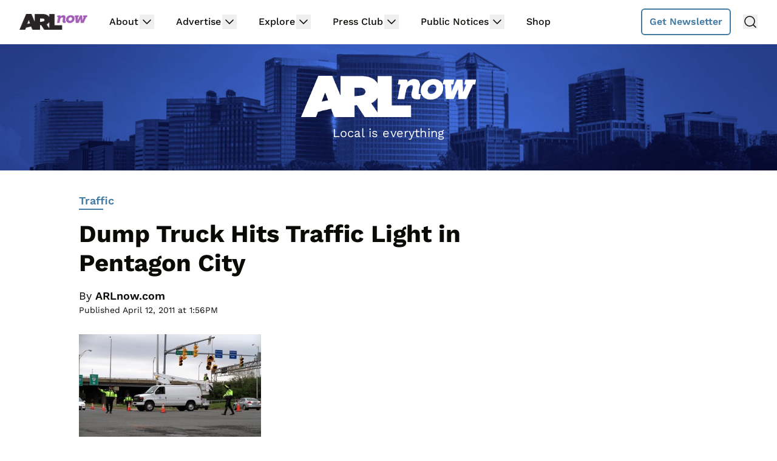

--- FILE ---
content_type: text/html; charset=utf-8
request_url: https://disqus.com/embed/comments/?base=default&f=arlnow&t_i=17281%20http%3A%2F%2Fwww.arlnow.com%2F%3Fp%3D17281&t_u=https%3A%2F%2Fwww.arlnow.com%2F2011%2F04%2F12%2Fdump-truck-hits-traffic-light-in-pentagon-city%2F&t_e=Dump%20Truck%20Hits%20Traffic%20Light%20in%20Pentagon%20City&t_d=Dump%20Truck%20Hits%20Traffic%20Light%20in%20Pentagon%20City&t_t=Dump%20Truck%20Hits%20Traffic%20Light%20in%20Pentagon%20City&s_o=default
body_size: 3454
content:
<!DOCTYPE html>

<html lang="en" dir="ltr" class="not-supported type-">

<head>
    <title>Disqus Comments</title>

    
    <meta name="viewport" content="width=device-width, initial-scale=1, maximum-scale=1, user-scalable=no">
    <meta http-equiv="X-UA-Compatible" content="IE=edge"/>

    <style>
        .alert--warning {
            border-radius: 3px;
            padding: 10px 15px;
            margin-bottom: 10px;
            background-color: #FFE070;
            color: #A47703;
        }

        .alert--warning a,
        .alert--warning a:hover,
        .alert--warning strong {
            color: #A47703;
            font-weight: bold;
        }

        .alert--error p,
        .alert--warning p {
            margin-top: 5px;
            margin-bottom: 5px;
        }
        
        </style>
    
    <style>
        
        html, body {
            overflow-y: auto;
            height: 100%;
        }
        

        #error {
            display: none;
        }

        .clearfix:after {
            content: "";
            display: block;
            height: 0;
            clear: both;
            visibility: hidden;
        }

        
    </style>

</head>
<body>
    

    
    <div id="error" class="alert--error">
        <p>We were unable to load Disqus. If you are a moderator please see our <a href="https://docs.disqus.com/help/83/"> troubleshooting guide</a>. </p>
    </div>

    
    <script type="text/json" id="disqus-forumData">{"session":{"canModerate":false,"audienceSyncVerified":false,"canReply":true,"mustVerify":false,"recaptchaPublicKey":"6LfHFZceAAAAAIuuLSZamKv3WEAGGTgqB_E7G7f3","mustVerifyEmail":false},"forum":{"aetBannerConfirmation":"Thanks for subscribing to email updates from ARLnow.com! You should start receiving our newsletter in a few days. If you'd like to unsubscribe, there will be a link in emails you receive from us.","founder":"26899563","twitterName":"ARLnowDOTcom","commentsLinkOne":"1 Comment","guidelines":null,"disableDisqusBrandingOnPolls":false,"commentsLinkZero":"Comments","disableDisqusBranding":true,"id":"arlnow","badges":[{"target":0,"forum":2195784,"image":"https://uploads.disquscdn.com/images/8ed4dadaa26c1b4422351524359d40ec7bfedb0953ea65a070ccba1328705e71.jpg","criteria":"MANUAL","id":592,"name":"Press Club Member"},{"target":50,"forum":2195784,"image":"https://uploads.disquscdn.com/images/50890208fa69c1b842f4cf59e27247535872f0c103ca0b9a9d2c5075e044e776.jpg","criteria":"COMMENT_UPVOTES","id":593,"name":"Upvote King (50+)"},{"target":1000,"forum":2195784,"image":"https://uploads.disquscdn.com/images/a3be50ad01a17dab4f58ad1ea104ba7bb2941a069de8a9129c8a9e527dcfbc18.jpg","criteria":"COMMENTS","id":594,"name":"1K Comment Club"},{"target":0,"forum":2195784,"image":"https://uploads.disquscdn.com/images/1562ebec54ec5dc54311146b158be8cdafb16861bee93b7b15c4f149b83bb29d.png","criteria":"MANUAL","id":595,"name":"Real Name (Verified)"},{"target":0,"forum":2195784,"image":"https://uploads.disquscdn.com/images/c0443a861afb652892c6747e5a4844bd5c0763fe642c0a0a6c1634ff2ce82770.png","criteria":"MANUAL","id":596,"name":"Contest Winner"},{"target":1,"forum":2195784,"image":"https://uploads.disquscdn.com/images/b40341f46451b35c8708c232cfe5e8b4c5bc64149ed60a5ccc2f866897579e05.png","criteria":"FEATURED_COMMENTS","id":597,"name":"Comment Featured"},{"target":0,"forum":2195784,"image":"https://uploads.disquscdn.com/images/9c65b1e3ca5190b704fd27544f08fe9cc70ca4ab69d2170c8a377a06b5630566.png","criteria":"MANUAL","id":598,"name":"Opinion Contributor"},{"target":0,"forum":2195784,"image":"https://uploads.disquscdn.com/images/01a3123826d33355c89fff9b0bf48a9894caca52ddd60e2f22a3dec2c144c0a5.png","criteria":"MANUAL","id":830,"name":"Internet Famous"}],"category":"News","aetBannerEnabled":false,"aetBannerTitle":"Subscribe to the ARLnow Afternoon Update","raw_guidelines":null,"initialCommentCount":null,"votingType":0,"daysUnapproveNewUsers":7,"installCompleted":true,"createdAt":"2013-02-18T14:44:14.537681","moderatorBadgeText":"Mod","commentPolicyText":"To combat spam and trolls, all first-time commenters will have their comments held for review.","aetEnabled":false,"channel":null,"sort":4,"description":null,"organizationHasBadges":true,"newPolicy":true,"raw_description":null,"customFont":null,"language":"en","adsReviewStatus":1,"commentsPlaceholderTextEmpty":null,"daysAlive":2,"forumCategory":{"date_added":"2016-01-28T01:54:31","id":7,"name":"News"},"linkColor":null,"colorScheme":"light","pk":"2195784","commentsPlaceholderTextPopulated":null,"permissions":{},"commentPolicyLink":"https://www.arlnow.com/about/terms-of-use-privacy-policy/#commentpolicy","aetBannerDescription":"Don't miss a headline, subscribe today for a daily digest of ARLnow.com articles delivered straight to your email inbox.","favicon":{"permalink":"https://disqus.com/api/forums/favicons/arlnow.jpg","cache":"https://c.disquscdn.com/uploads/forums/219/5784/favicon.png"},"name":"ARLnow.com","commentsLinkMultiple":"{num} Comments","settings":{"threadRatingsEnabled":false,"adsDRNativeEnabled":false,"behindClickEnabled":false,"disable3rdPartyTrackers":true,"adsVideoEnabled":false,"adsProductVideoEnabled":false,"adsPositionBottomEnabled":false,"ssoRequired":false,"contextualAiPollsEnabled":false,"unapproveLinks":false,"adsPositionRecommendationsEnabled":false,"adsEnabled":false,"adsProductLinksThumbnailsEnabled":false,"hasCustomAvatar":false,"organicDiscoveryEnabled":true,"adsProductDisplayEnabled":false,"adsProductLinksEnabled":false,"audienceSyncEnabled":false,"threadReactionsEnabled":false,"linkAffiliationEnabled":false,"adsPositionAiPollsEnabled":false,"disableSocialShare":false,"adsPositionTopEnabled":false,"adsProductStoriesEnabled":false,"sidebarEnabled":false,"adultContent":false,"allowAnonVotes":false,"gifPickerEnabled":false,"mustVerify":true,"badgesEnabled":true,"mustVerifyEmail":true,"allowAnonPost":false,"unapproveNewUsersEnabled":true,"mediaembedEnabled":false,"aiPollsEnabled":false,"userIdentityDisabled":false,"adsPositionPollEnabled":false,"discoveryLocked":false,"validateAllPosts":false,"adsSettingsLocked":false,"isVIP":false,"adsPositionInthreadEnabled":false},"organizationId":1716094,"typeface":"sans-serif","url":"https://www.arlnow.com/","daysThreadAlive":2,"avatar":{"small":{"permalink":"https://disqus.com/api/forums/avatars/arlnow.jpg?size=32","cache":"//a.disquscdn.com/1763052994/images/noavatar32.png"},"large":{"permalink":"https://disqus.com/api/forums/avatars/arlnow.jpg?size=92","cache":"//a.disquscdn.com/1763052994/images/noavatar92.png"}},"signedUrl":"https://disq.us/?url=https%3A%2F%2Fwww.arlnow.com%2F&key=KDwBGrcqNsko9fCYTWZr4w"}}</script>

    <div id="postCompatContainer"><div class="comment__wrapper"><div class="comment__name clearfix"><img class="comment__avatar" src="//a.disquscdn.com/1763052994/images/noavatar92.png" width="32" height="32" /><strong><a href="">FREDTERP</a></strong> &bull; 14 years ago
        </div><div class="comment__content"><p>Who is the impostor. FREDTERP</p></div></div><div class="comment__wrapper"><div class="comment__name clearfix"><img class="comment__avatar" src="//a.disquscdn.com/1763052994/images/noavatar92.png" width="32" height="32" /><strong><a href="">PCB</a></strong> &bull; 14 years ago
        </div><div class="comment__content"><p>derp!</p></div></div><div class="comment__wrapper"><div class="comment__name clearfix"><img class="comment__avatar" src="//a.disquscdn.com/1763052994/images/noavatar92.png" width="32" height="32" /><strong><a href="">Curious George</a></strong> &bull; 14 years ago
        </div><div class="comment__content"><p>A self aware dump truck?  Terrifying.</p></div></div><div class="comment__wrapper"><div class="comment__name clearfix"><img class="comment__avatar" src="//a.disquscdn.com/1763052994/images/noavatar92.png" width="32" height="32" /><strong><a href="">FREDTERP</a></strong> &bull; 14 years ago
        </div><div class="comment__content"><p>FREDTERP! FREDTERP! FREDTEEEEEEEEEEEEERP.</p></div></div><div class="comment__wrapper"><div class="comment__name clearfix"><img class="comment__avatar" src="//a.disquscdn.com/1763052994/images/noavatar92.png" width="32" height="32" /><strong><a href="">MC 703</a></strong> &bull; 14 years ago
        </div><div class="comment__content"><p>Probably a transient dump truck from out of town that came here to work for Raytheon or Lockheed</p></div></div><div class="comment__wrapper"><div class="comment__name clearfix"><img class="comment__avatar" src="//a.disquscdn.com/1763052994/images/noavatar92.png" width="32" height="32" /><strong><a href="">CrystalMikey</a></strong> &bull; 14 years ago
        </div><div class="comment__content"><p>That was one tall dump truck...</p></div></div></div>


    <div id="fixed-content"></div>

    
        <script type="text/javascript">
          var embedv2assets = window.document.createElement('script');
          embedv2assets.src = 'https://c.disquscdn.com/embedv2/latest/embedv2.js';
          embedv2assets.async = true;

          window.document.body.appendChild(embedv2assets);
        </script>
    



    
</body>
</html>


--- FILE ---
content_type: text/html; charset=utf-8
request_url: https://disqus.com/recommendations/?base=default&f=arlnow&t_i=17281%20http%3A%2F%2Fwww.arlnow.com%2F%3Fp%3D17281&t_u=https%3A%2F%2Fwww.arlnow.com%2F2011%2F04%2F12%2Fdump-truck-hits-traffic-light-in-pentagon-city%2F&t_e=Dump%20Truck%20Hits%20Traffic%20Light%20in%20Pentagon%20City&t_d=Dump%20Truck%20Hits%20Traffic%20Light%20in%20Pentagon%20City&t_t=Dump%20Truck%20Hits%20Traffic%20Light%20in%20Pentagon%20City
body_size: 3028
content:
<!DOCTYPE html>

<html lang="en" dir="ltr" class="not-supported type-">

<head>
    <title>Disqus Recommendations</title>

    
    <meta name="viewport" content="width=device-width, initial-scale=1, maximum-scale=1, user-scalable=no">
    <meta http-equiv="X-UA-Compatible" content="IE=edge"/>

    <style>
        .alert--warning {
            border-radius: 3px;
            padding: 10px 15px;
            margin-bottom: 10px;
            background-color: #FFE070;
            color: #A47703;
        }

        .alert--warning a,
        .alert--warning a:hover,
        .alert--warning strong {
            color: #A47703;
            font-weight: bold;
        }

        .alert--error p,
        .alert--warning p {
            margin-top: 5px;
            margin-bottom: 5px;
        }
        
        </style>
    
    <style>
        
        html, body {
            overflow-y: auto;
            height: 100%;
        }
        

        #error {
            display: none;
        }

        .clearfix:after {
            content: "";
            display: block;
            height: 0;
            clear: both;
            visibility: hidden;
        }

        
    </style>

</head>
<body>
    

    
    <div id="error" class="alert--error">
        <p>We were unable to load Disqus Recommendations. If you are a moderator please see our <a href="https://docs.disqus.com/help/83/"> troubleshooting guide</a>. </p>
    </div>

    
    <script type="text/json" id="disqus-forumData">{"session":{"canModerate":false,"audienceSyncVerified":false,"mustVerify":false,"canReply":true,"mustVerifyEmail":false},"forum":{"aetBannerConfirmation":"Thanks for subscribing to email updates from ARLnow.com! You should start receiving our newsletter in a few days. If you'd like to unsubscribe, there will be a link in emails you receive from us.","founder":"26899563","twitterName":"ARLnowDOTcom","commentsLinkOne":"1 Comment","guidelines":null,"disableDisqusBrandingOnPolls":false,"commentsLinkZero":"Comments","disableDisqusBranding":true,"id":"arlnow","badges":[{"target":0,"forum":2195784,"image":"https://uploads.disquscdn.com/images/8ed4dadaa26c1b4422351524359d40ec7bfedb0953ea65a070ccba1328705e71.jpg","criteria":"MANUAL","id":592,"name":"Press Club Member"},{"target":50,"forum":2195784,"image":"https://uploads.disquscdn.com/images/50890208fa69c1b842f4cf59e27247535872f0c103ca0b9a9d2c5075e044e776.jpg","criteria":"COMMENT_UPVOTES","id":593,"name":"Upvote King (50+)"},{"target":1000,"forum":2195784,"image":"https://uploads.disquscdn.com/images/a3be50ad01a17dab4f58ad1ea104ba7bb2941a069de8a9129c8a9e527dcfbc18.jpg","criteria":"COMMENTS","id":594,"name":"1K Comment Club"},{"target":0,"forum":2195784,"image":"https://uploads.disquscdn.com/images/1562ebec54ec5dc54311146b158be8cdafb16861bee93b7b15c4f149b83bb29d.png","criteria":"MANUAL","id":595,"name":"Real Name (Verified)"},{"target":0,"forum":2195784,"image":"https://uploads.disquscdn.com/images/c0443a861afb652892c6747e5a4844bd5c0763fe642c0a0a6c1634ff2ce82770.png","criteria":"MANUAL","id":596,"name":"Contest Winner"},{"target":1,"forum":2195784,"image":"https://uploads.disquscdn.com/images/b40341f46451b35c8708c232cfe5e8b4c5bc64149ed60a5ccc2f866897579e05.png","criteria":"FEATURED_COMMENTS","id":597,"name":"Comment Featured"},{"target":0,"forum":2195784,"image":"https://uploads.disquscdn.com/images/9c65b1e3ca5190b704fd27544f08fe9cc70ca4ab69d2170c8a377a06b5630566.png","criteria":"MANUAL","id":598,"name":"Opinion Contributor"},{"target":0,"forum":2195784,"image":"https://uploads.disquscdn.com/images/01a3123826d33355c89fff9b0bf48a9894caca52ddd60e2f22a3dec2c144c0a5.png","criteria":"MANUAL","id":830,"name":"Internet Famous"}],"category":"News","aetBannerEnabled":false,"aetBannerTitle":"Subscribe to the ARLnow Afternoon Update","raw_guidelines":null,"initialCommentCount":null,"votingType":0,"daysUnapproveNewUsers":7,"installCompleted":true,"createdAt":"2013-02-18T14:44:14.537681","moderatorBadgeText":"Mod","commentPolicyText":"To combat spam and trolls, all first-time commenters will have their comments held for review.","aetEnabled":false,"channel":null,"sort":4,"description":null,"organizationHasBadges":true,"newPolicy":true,"raw_description":null,"customFont":null,"language":"en","adsReviewStatus":1,"commentsPlaceholderTextEmpty":null,"daysAlive":2,"forumCategory":{"date_added":"2016-01-28T01:54:31","id":7,"name":"News"},"linkColor":null,"colorScheme":"light","pk":"2195784","commentsPlaceholderTextPopulated":null,"permissions":{},"commentPolicyLink":"https://www.arlnow.com/about/terms-of-use-privacy-policy/#commentpolicy","aetBannerDescription":"Don't miss a headline, subscribe today for a daily digest of ARLnow.com articles delivered straight to your email inbox.","favicon":{"permalink":"https://disqus.com/api/forums/favicons/arlnow.jpg","cache":"https://c.disquscdn.com/uploads/forums/219/5784/favicon.png"},"name":"ARLnow.com","commentsLinkMultiple":"{num} Comments","settings":{"threadRatingsEnabled":false,"adsDRNativeEnabled":false,"behindClickEnabled":false,"disable3rdPartyTrackers":true,"adsVideoEnabled":false,"adsProductVideoEnabled":false,"adsPositionBottomEnabled":false,"ssoRequired":false,"contextualAiPollsEnabled":false,"unapproveLinks":false,"adsPositionRecommendationsEnabled":false,"adsEnabled":false,"adsProductLinksThumbnailsEnabled":false,"hasCustomAvatar":false,"organicDiscoveryEnabled":true,"adsProductDisplayEnabled":false,"adsProductLinksEnabled":false,"audienceSyncEnabled":false,"threadReactionsEnabled":false,"linkAffiliationEnabled":false,"adsPositionAiPollsEnabled":false,"disableSocialShare":false,"adsPositionTopEnabled":false,"adsProductStoriesEnabled":false,"sidebarEnabled":false,"adultContent":false,"allowAnonVotes":false,"gifPickerEnabled":false,"mustVerify":true,"badgesEnabled":true,"mustVerifyEmail":true,"allowAnonPost":false,"unapproveNewUsersEnabled":true,"mediaembedEnabled":false,"aiPollsEnabled":false,"userIdentityDisabled":false,"adsPositionPollEnabled":false,"discoveryLocked":false,"validateAllPosts":false,"adsSettingsLocked":false,"isVIP":false,"adsPositionInthreadEnabled":false},"organizationId":1716094,"typeface":"sans-serif","url":"https://www.arlnow.com/","daysThreadAlive":2,"avatar":{"small":{"permalink":"https://disqus.com/api/forums/avatars/arlnow.jpg?size=32","cache":"//a.disquscdn.com/1763052994/images/noavatar32.png"},"large":{"permalink":"https://disqus.com/api/forums/avatars/arlnow.jpg?size=92","cache":"//a.disquscdn.com/1763052994/images/noavatar92.png"}},"signedUrl":"https://disq.us/?url=https%3A%2F%2Fwww.arlnow.com%2F&key=KDwBGrcqNsko9fCYTWZr4w"}}</script>
    <script type="text/json" id="disqus-recommendationSettings">{"maxAgeDays":30,"titleHidden":false,"placement":"bottom","recommendationsEnabled":true,"metaComments":true,"disableOverlay":false,"contentPreview":true,"metaDate":true,"id":8}</script>

    <div id="fixed-content"></div>


    
</body>
</html>


--- FILE ---
content_type: text/html
request_url: https://api.intentiq.com/profiles_engine/ProfilesEngineServlet?at=39&mi=10&dpi=936734067&pt=17&dpn=1&iiqidtype=2&iiqpcid=78b2ef90-3eb2-4b03-aa3b-e3897e953c77&iiqpciddate=1768854218988&pcid=e290c45d-bb3e-4c6c-b7f8-d4131e10dcb8&idtype=3&gdpr=0&japs=false&jaesc=0&jafc=0&jaensc=0&jsver=0.33&testGroup=A&source=pbjs&ABTestingConfigurationSource=group&abtg=A&vrref=https%3A%2F%2Fwww.arlnow.com
body_size: 55
content:
{"abPercentage":97,"adt":1,"ct":2,"isOptedOut":false,"data":{"eids":[]},"dbsaved":"false","ls":true,"cttl":86400000,"abTestUuid":"g_eab2c2cd-1595-4460-8f94-941c74f0616a","tc":9,"sid":546800194}

--- FILE ---
content_type: text/html; charset=utf-8
request_url: https://www.google.com/recaptcha/api2/aframe
body_size: 267
content:
<!DOCTYPE HTML><html><head><meta http-equiv="content-type" content="text/html; charset=UTF-8"></head><body><script nonce="M9z7Db11yu5hlCFiQHylSA">/** Anti-fraud and anti-abuse applications only. See google.com/recaptcha */ try{var clients={'sodar':'https://pagead2.googlesyndication.com/pagead/sodar?'};window.addEventListener("message",function(a){try{if(a.source===window.parent){var b=JSON.parse(a.data);var c=clients[b['id']];if(c){var d=document.createElement('img');d.src=c+b['params']+'&rc='+(localStorage.getItem("rc::a")?sessionStorage.getItem("rc::b"):"");window.document.body.appendChild(d);sessionStorage.setItem("rc::e",parseInt(sessionStorage.getItem("rc::e")||0)+1);localStorage.setItem("rc::h",'1768854223810');}}}catch(b){}});window.parent.postMessage("_grecaptcha_ready", "*");}catch(b){}</script></body></html>

--- FILE ---
content_type: text/plain; charset=UTF-8
request_url: https://at.teads.tv/fpc?analytics_tag_id=PUB_17002&tfpvi=&gdpr_consent=&gdpr_status=22&gdpr_reason=220&ccpa_consent=&sv=prebid-v1
body_size: 56
content:
NTk3NWE4NzMtZTRlNS00NTlmLWEzZmItODkwYjIzZmI0NmE0IzktNA==

--- FILE ---
content_type: text/plain
request_url: https://rtb.openx.net/openrtbb/prebidjs
body_size: -83
content:
{"id":"c8ae3a8d-af99-4dcb-83d8-f698cb553f9e","nbr":0}

--- FILE ---
content_type: text/plain
request_url: https://rtb.openx.net/openrtbb/prebidjs
body_size: -222
content:
{"id":"b4875da5-b166-40a3-9203-2a3c3ce84c30","nbr":0}